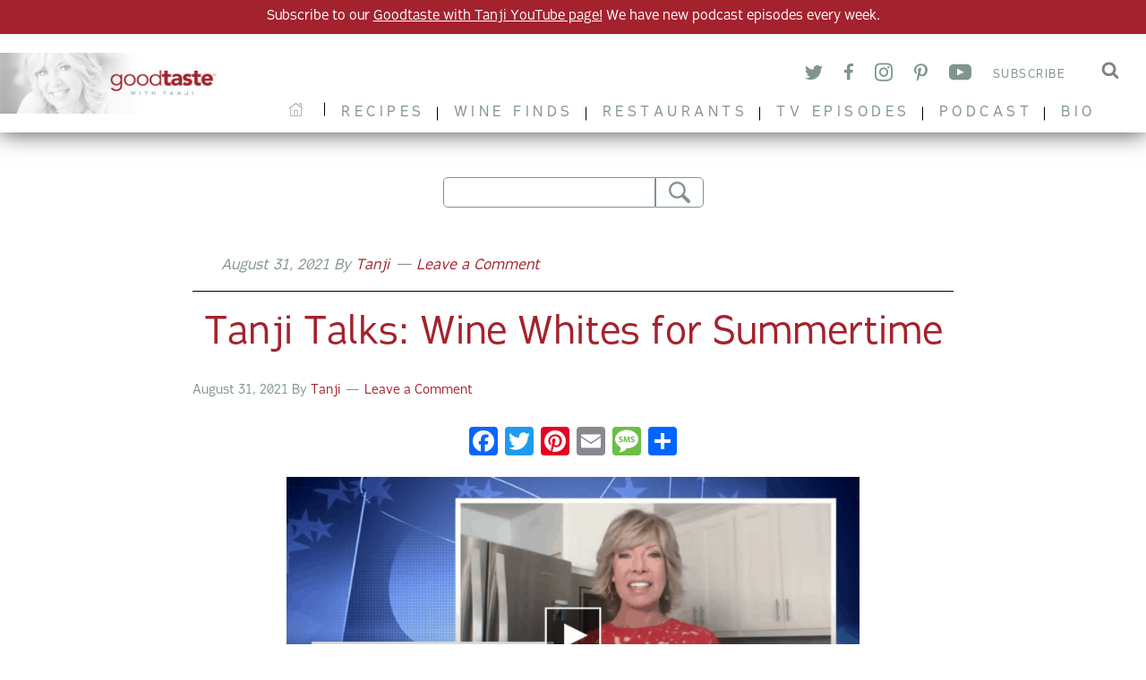

--- FILE ---
content_type: text/javascript
request_url: https://www.goodtaste.tv/wp-content/themes/goodtaste2018/js/global.js?ver=1.1.0
body_size: 541
content:
/**
 * This script adds the global jquery effects to the Cafe Pro Theme.
 *
 * @package Cafe\JS
 * @author StudioPress
 * @license GPL-2.0+
 */

jQuery(function( $ ){

	$('.site-header').addClass('front-page-header');

	$('.footer-widgets').prop('id', 'footer-widgets');

	$(".nav-primary .genesis-nav-menu, .nav-secondary .genesis-nav-menu").addClass("responsive-menu").before('<div class="responsive-menu-icon"></div>');

	$(".responsive-menu-icon").click(function(){
		$(this).next(".nav-primary .genesis-nav-menu, .nav-secondary .genesis-nav-menu").slideToggle();
	});

	$(window).resize(function(){
		if(window.innerWidth > 800) {
			$(".nav-primary .genesis-nav-menu, .nav-secondary .genesis-nav-menu, nav .sub-menu").removeAttr("style");
			$(".responsive-menu > .menu-item").removeClass("menu-open");
		}
	});

	$(".responsive-menu > .menu-item").click(function(event){
		if (event.target !== this)
		return;
			$(this).find(".sub-menu:first").slideToggle(function() {
			$(this).parent().toggleClass("menu-open");
		});
	});
	/* inner page responsive categories toggle */

	$(".links").click(function () {
    var $target = $("#" + $(this).data('showdiv'));
    if ($target.is(':visible')) {
        $(".divs:visible").slideToggle();
    } else {
        $target.slideDown().siblings().slideUp();
    }
	});

	$(".links-filter").click(function () {
    var $target = $("#" + $(this).data('showdiv'));
    if ($target.is(':visible')) {
        $(".divs-filter:visible").slideToggle();
    } else {
        $target.slideDown().siblings().slideUp();
    }
	});
	$(document).ready(function() {
	    $(".clickable-row").click(function() {
	        window.location = $(this).data("href");
	    });
	    $(".restaurant-list-link.backtop a").click(function() {
	    	$('html,body').animate({ scrollTop: 0 }, 1000);
			return false;
	    });
	    $(".wheretowatch a").click(function() {
	    	var height1 = parseInt($(this.hash).offset().top) - parseInt(300);
	    	$('html,body').animate({ scrollTop: height1 }, 1000);
			return false;
	    });
	    $(".restaurant-list-link a").click(function() {
	    	var height = parseInt($(this.hash).offset().top) - parseInt(300);
	    	$('html,body').animate({ scrollTop: height }, 1000);
			return false;
	    });
	});
	/* search hide and show for header */
	$(".header_right .search img").click(function () {
		
		$('.custom-search').show();
		$('.header_right .social').attr('style','visibility:hidden');

	});

	$(".close").click(function () {
		
		$('.custom-search').hide();
		$('.header_right .social').attr('style','visibility:visible');

	});

	/* search hide and show for before header */
	$(".before-header .search img").click(function () {
		
		$('#search-2').show();
		$('#close').show();
		$('#splash-top-right').hide();

	});
	$("#close").click(function () {
		
		$('#search-2').hide();
		$('#close').hide();
		$('#splash-top-right').show();

	});
	// Local Scroll Speed.
	// $.localScroll({
	// 	duration: 750
	// });
 
	// Sticky Navigation.
	var headerHeight = $('.site-header').innerHeight();
	//var beforeheaderHeight = $('.before-header').outerHeight();
	var abovenavHeight = headerHeight - 85;


	$(window).scroll(function(){

		if ($(document).scrollTop() > abovenavHeight){
			//alert(abovenavHeight);
			$('.site-header').addClass('fixed');

		} else {

			$('.site-header').removeClass('fixed');

		}

	});
	
	var listheight = $('#tv-app .restaurants-list').height();
	$('#tv-app .loader').height(listheight);
});



--- FILE ---
content_type: text/javascript
request_url: https://www.goodtaste.tv/wp-content/themes/goodtaste2018/src/js/main.js?ver=1.1.0
body_size: 973
content:
//import Vue from 'vue';
//import Axios from 'axios';
//require('bootstrap-sass');

  //console.log("Init VUE"); 
//window.onload = function () {
//let firstapp = document.getElementById('app');
//alert(firstapp);
if(document.querySelector('.home')) {
    (function($) {
        
        // Initialize Flickity main carousel
        let main_carousel = $('.main-carousel').flickity({
            wrapAround: true, 
            pageDots: false, 
            arrowShape: { "x0": 35, "x1": 55, "y1": 35, "x2": 58, "y2": 35, "x3": 38 } 
        });
        
        // Initialize Flickity content carousel
        let splash_content = $('#splash-content').flickity({
            wrapAround: true, 
            pageDots: false, 
            prevNextButtons: false, 
            cellAlign: "left"        
        });
        // Show content carousel after it's ready
        splash_content.css({opacity: 1});
        
        // Event listener and function to go to next slide of content carousel when the main (image) carousel goes to it's next slide.
        main_carousel.on( 'change.flickity', function(event, index) {
            splash_content.flickity('next');
        });
    })(jQuery);    
}
if(document.querySelector("#cat-app")){
    var categoryid = jQuery('#categoryid').val();
	//alert(categoryid);
    let app = new Vue({
        el: '#cat-app',
        data: {
            posts: [],
            terms: [],
            cuisine: [],
            meal: [],
            course: [],
            occasion: [],
            categoryid: categoryid,
            api: `${wordpress.site_url}/wp-json/goodtaste2018/v1/category/destinations/`,
            currentPage: 1,
            totalPages: 2,
            loadMoreClicked: false,
            loading: false,
            init: true,
            width: window.innerWidth
        },
        created() {
            //this.getPosts();
            window.addEventListener('resize', () => {
                this.width = window.innerWidth;
            });

        },
        watch: {
            queryParams(newQueryParams, oldQueryParams) {
                this.init = false;
                this.loading = true;
                if(this.loadMoreClicked === false) {
                    this.currentPage = 1;    
                }
                this.loadMoreClicked = false;
                this.getPosts();
            }
        },
       
        methods: {
            getPosts() {
                //alert("test");
                axios.get(this.api+this.queryParams)
        		.then(response => {
    		        app.posts = response.data;    
                    app.totalPages = parseInt(response.headers['x-wp-totalpages'], 10);
                    this.loading = false;
    			})
    			// Need to handle error
    			.catch(error => {
    			    console.log(error);
    			    this.loading = false;
    			    app.terms.pop();
    			});
            },
           loadMore() {       
                this.init = false;
                this.loadMoreClicked = true;
                this.currentPage++;
                //this.getPosts();
            },
            viewAll() {
                this.terms = "";
                this.cuisine = [];
                this.meal = [];
                this.course = [];
                this.occasion = [];
                this.categoryid = "";
            }
        },
        computed: {
        	nextPage() {
        		return app.currentPage + 1;
        	},
        	queryParams() {
        	    return `?terms=${this.terms.toString()}&cuisine=${this.cuisine.toString()}&meal=${this.meal.toString()}&course=${this.course.toString()}&occasion=${this.occasion.toString()}&categoryid=${this.categoryid.toString()}&page=${this.currentPage}`;
        	},
        	isMobile() {
                if (this.width <= 767) {
                    return true;
                } 
                return false;
            }
        }
    });
    //app.loadMore()  
}

if(document.querySelector("#app")){
    //alert("yets");
    let app = new Vue({
        el: '#app',
        data: {
            posts: [],
            terms: [],
            cuisine: [],
            meal: [],
            course: [],
            occasion: [],
            api: `${wordpress.site_url}/wp-json/goodtaste2018/v1${wordpress.uri}`,
            currentPage: 1,
            totalPages: 2,
            loadMoreClicked: false,
            loading: false,
            init: true,
            width: window.innerWidth
        },
        created() {
            //this.getPosts();
            window.addEventListener('resize', () => {
                this.width = window.innerWidth;
            });

        },
        watch: {
            queryParams(newQueryParams, oldQueryParams) {
                this.init = false;
                this.loading = true;
                if(this.loadMoreClicked === false) {
                    this.currentPage = 1;    
                }
                this.loadMoreClicked = false;
                this.getPosts();
            }
        },
       
        methods: {
            getPosts() {
                //alert("test");
                axios.get(this.api+this.queryParams)
                .then(response => {
                    app.posts = response.data;    
                    app.totalPages = parseInt(response.headers['x-wp-totalpages'], 10);
                    this.loading = false;
                })
                // Need to handle error
                .catch(error => {
                    console.log(error);
                    this.loading = false;
                    app.terms.pop();
                });
            },
           loadMore() {       
                this.init = false;
                this.loadMoreClicked = true;
                this.currentPage++;
                //this.getPosts();
            },
            viewAll() {
                this.terms = [];
                this.cuisine = [];
                this.meal = [];
                this.course = [];
                this.occasion = [];
            }
        },
        computed: {
            nextPage() {
                return app.currentPage + 1;
            },
            queryParams() {
                return `?terms=${this.terms.toString()}&cuisine=${this.cuisine.toString()}&meal=${this.meal.toString()}&course=${this.course.toString()}&occasion=${this.occasion.toString()}&page=${this.currentPage}`;
            },
            isMobile() {
                if (this.width <= 767) {
                    return true;
                } 
                return false;
            }
        }
    });
    //app.loadMore()  
}
//}
//window.onload = function () {
//let firstP = document.getElementById("tv-app");
//alert(firstP);
if(document.querySelector("#tv-app")) {
    let tvApp = new Vue({
        el: '#tv-app',
        data: {
            posts: [],
            terms: [],
            season: [],
            api: `${wordpress.site_url}/wp-json/goodtaste2018/v1${wordpress.uri}`,
            currentPage: 1,
            totalPages: 2,
            loadMoreClicked: false,
            loading: false,
            init: true,
            width: window.innerWidth,
            season: ''
   

        },
        created() {
            //this.getPosts();
            window.addEventListener('resize', () => {
                this.width = window.innerWidth;
            });
        },
        watch: {
            queryParams(newQueryParams, oldQueryParams) {
                this.init = false;
                this.loading = true;
                if(this.loadMoreClicked === false) {
                    this.currentPage = 1;    
                }
                this.loadMoreClicked = false;
                this.getPosts();
            }
        },
        methods: {
            getPosts() {
                axios.get(this.api+this.queryParams)
        		.then(response => {
    		        tvApp.posts = response.data;
                    tvApp.totalPages = parseInt(response.headers['x-wp-totalpages'], 10);
                    this.loading = false;
    			})
    			// Need to handle cuisine error
    			.catch(error => {
    			    console.log(error);
    			    tvApp.terms.pop();
    			});
            },
            loadMore() {
                this.init = false;
                this.loadMoreClicked = true;
                this.currentPage++;
            },
            viewAll() {
                this.terms = [];
                this.season = [];
            }
        },
        computed: {
        	nextPage() {
        		return tvApp.currentPage + 1;
        	},
        	queryParams() {
        	    return `?terms=${this.terms.toString()}&season=${this.season.toString()}&page=${this.currentPage}`;
        	},
        	isMobile() {
                if (this.width <= 767) {
                    return true;
                } 
                return false;
            }
        }
    });   
}
//}

